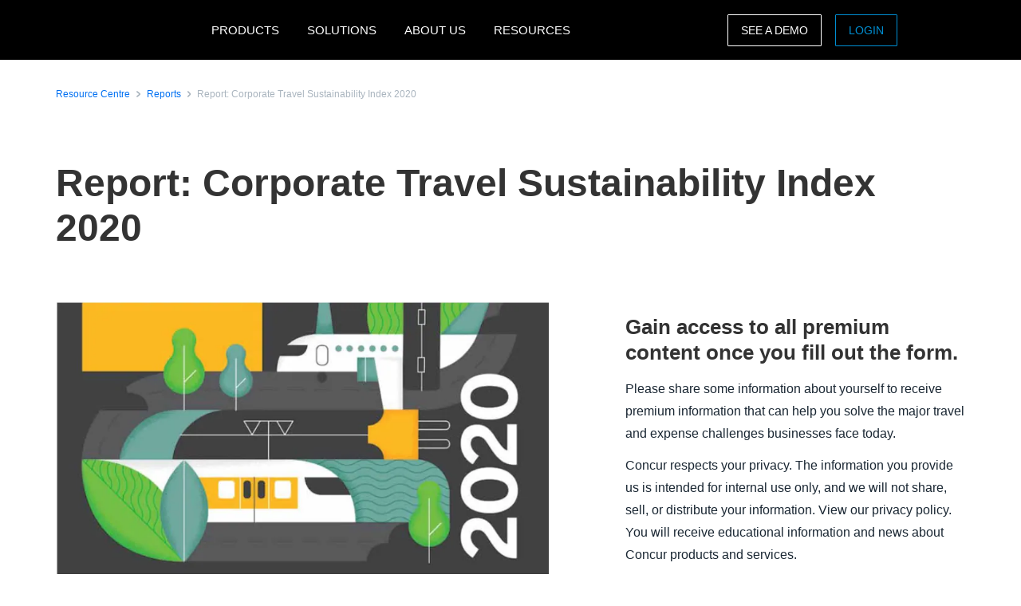

--- FILE ---
content_type: text/html; charset=UTF-8
request_url: https://www.concur.se/resource-centre/reports/report-corporate-travel-sustainability-index-2020
body_size: 18769
content:
<!DOCTYPE html>
<html  lang="en" dir="ltr" prefix="content: http://purl.org/rss/1.0/modules/content/  dc: http://purl.org/dc/terms/  foaf: http://xmlns.com/foaf/0.1/  og: http://ogp.me/ns#  rdfs: http://www.w3.org/2000/01/rdf-schema#  schema: http://schema.org/  sioc: http://rdfs.org/sioc/ns#  sioct: http://rdfs.org/sioc/types#  skos: http://www.w3.org/2004/02/skos/core#  xsd: http://www.w3.org/2001/XMLSchema# ">
  <head>
    <meta charset="utf-8" />
<script type="text/javascript">window.siteregion = "en-se"</script>
<meta name="description" content="Few people will have missed the growing prominence of the climate debate. Business travel is of course a contributor and driving more sustainable travel can have an important impact on both the planet and business. This independent Corporate Travel Sustainability research report explores the trends, opinions and approaches to tackling this- and the positive impact of doing so. Surveying 2,450 corporate travel decision makers and 2,000 corporate travellers across 12 EMEA countries, the report covers:" />
<link rel="canonical" href="https://www.concur.se/resource-centre/reports/report-corporate-travel-sustainability-index-2020" />
<meta property="og:type" content="article" />
<meta property="og:url" content="https://www.concur.se/resource-centre/reports/report-corporate-travel-sustainability-index-2020" />
<meta property="og:title" content="Report: Corporate Travel Sustainability Index 2020" />
<meta property="og:description" content="Few people will have missed the growing prominence of the climate debate. Business travel is of course a contributor and driving more sustainable travel can have an important impact on both the planet and business. This independent Corporate Travel Sustainability research report explores the trends, opinions and approaches to tackling this- and the positive impact of doing so. Surveying 2,450 corporate travel decision makers and 2,000 corporate travellers across 12 EMEA countries, the report covers:" />
<meta property="og:image" content="https://www.concur.se/sites/emea/files/acn/rc-import-1592921284822-Sustainability%252520travel%2525202020.PNG" />
<meta name="twitter:card" content="summary_large_image" />
<meta name="twitter:site" content="@SAPConcur" />
<meta name="twitter:description" content="Few people will have missed the growing prominence of the climate debate. Business travel is of course a contributor and driving more sustainable travel can have an important impact on both the planet and business. This independent Corporate Travel Sustainability research report explores the trends, opinions and approaches to tackling this- and the positive impact of doing so. Surveying 2,450 corporate travel decision makers and 2,000 corporate travellers across 12 EMEA countries, the report covers:" />
<meta name="twitter:title" content="Report: Corporate Travel Sustainability Index 2020" />
<meta name="twitter:image" content="https://www.concur.se/sites/emea/files/acn/rc-import-1592921284822-Sustainability%252520travel%2525202020.PNG" />
<meta name="Generator" content="Drupal 10 (https://www.drupal.org)" />
<meta name="MobileOptimized" content="width" />
<meta name="HandheldFriendly" content="true" />
<meta name="viewport" content="width=device-width, initial-scale=1.0" />
<script>window.schema_highlighter={accountId: 'ConcurSE', output: false}</script>
<script async src="https://cdn.schemaapp.com/javascript/highlight.js"></script>
<link rel="icon" href="/themes/custom/sap_component/favicon.ico" type="image/vnd.microsoft.icon" />

    <title>Report: Corporate Travel Sustainability Index 2020 | SAP Concur SE</title>
    <link rel="stylesheet" media="all" href="/sites/emea/files/acn/css/css_JIgHsF-zIqcB4oIaifFUyybPxYe8ktB8PNg4jTGbk48.css?delta=0&amp;language=en&amp;theme=sap_component&amp;include=[base64]" />
<link rel="stylesheet" media="all" href="/sites/emea/files/acn/css/css_Zvt8tL7wHV2oE46y7GNFJhD510b1o610hRo50qgZasc.css?delta=1&amp;language=en&amp;theme=sap_component&amp;include=[base64]" />

    <script type="application/json" data-drupal-selector="drupal-settings-json">{"path":{"baseUrl":"\/","pathPrefix":"","currentPath":"node\/6581","currentPathIsAdmin":false,"isFront":false,"currentLanguage":"en"},"pluralDelimiter":"\u0003","suppressDeprecationErrors":true,"ajaxPageState":{"libraries":"[base64]","theme":"sap_component","theme_token":null},"ajaxTrustedUrl":{"form_action_p_pvdeGsVG5zNF_XLGPTvYSKCf43t8qZYSwcfZl2uzM":true},"concur_tracking":{"contentType":"non-entity"},"forms":{"webform-submission-contact-form-resource-node-6581-add-form":{"form_id":"webform-submission-contact-form-resource-node-6581-add-form","uses_ajax":false},"webform-submission-asset-form-resources-node-6581-add-form":{"form_id":"webform-submission-asset-form-resources-node-6581-add-form","uses_ajax":false}},"user":{"uid":0,"permissionsHash":"936f981c95868ed4c695f392707b2b72e9e8103acd46068b2545519a05aeb468"}}</script>
<script src="/sites/emea/files/acn/js/js_fKT7DN-7Bn_cp3ScPPOo0AXPP9vwnm0CkTQ27BVO2iE.js?scope=header&amp;delta=0&amp;language=en&amp;theme=sap_component&amp;include=[base64]"></script>
<script src="//api.demandbase.com/api/v3/ip.json?key=cMPgQMqMk2GCukvfKSjDvyaAi6hysDbVs1EB5Qee&amp;callback=Dmdbase_CDC.callback"></script>
<script src="/sites/emea/files/acn/js/js_JEWepDP2cs_KcR1MH_WsjiwQbJ6BwKj0JYd9A7fKH-U.js?scope=header&amp;delta=2&amp;language=en&amp;theme=sap_component&amp;include=[base64]"></script>
<script src="https://www.recaptcha.net/recaptcha/api.js?hl=en&amp;render=explicit&amp;onload=drupalRecaptchaOnload" async defer></script>

  
<script>(window.BOOMR_mq=window.BOOMR_mq||[]).push(["addVar",{"rua.upush":"false","rua.cpush":"true","rua.upre":"false","rua.cpre":"true","rua.uprl":"false","rua.cprl":"false","rua.cprf":"false","rua.trans":"SJ-0ff371d5-c28e-4fcd-9599-5c5e3cf7c5ea","rua.cook":"false","rua.ims":"false","rua.ufprl":"false","rua.cfprl":"false","rua.isuxp":"false","rua.texp":"norulematch","rua.ceh":"false","rua.ueh":"false","rua.ieh.st":"0"}]);</script>
                              <script>!function(e){var n="https://s.go-mpulse.net/boomerang/";if("False"=="True")e.BOOMR_config=e.BOOMR_config||{},e.BOOMR_config.PageParams=e.BOOMR_config.PageParams||{},e.BOOMR_config.PageParams.pci=!0,n="https://s2.go-mpulse.net/boomerang/";if(window.BOOMR_API_key="56VGK-KZ5VS-7BMLL-58DHU-CTJGD",function(){function e(){if(!o){var e=document.createElement("script");e.id="boomr-scr-as",e.src=window.BOOMR.url,e.async=!0,i.parentNode.appendChild(e),o=!0}}function t(e){o=!0;var n,t,a,r,d=document,O=window;if(window.BOOMR.snippetMethod=e?"if":"i",t=function(e,n){var t=d.createElement("script");t.id=n||"boomr-if-as",t.src=window.BOOMR.url,BOOMR_lstart=(new Date).getTime(),e=e||d.body,e.appendChild(t)},!window.addEventListener&&window.attachEvent&&navigator.userAgent.match(/MSIE [67]\./))return window.BOOMR.snippetMethod="s",void t(i.parentNode,"boomr-async");a=document.createElement("IFRAME"),a.src="about:blank",a.title="",a.role="presentation",a.loading="eager",r=(a.frameElement||a).style,r.width=0,r.height=0,r.border=0,r.display="none",i.parentNode.appendChild(a);try{O=a.contentWindow,d=O.document.open()}catch(_){n=document.domain,a.src="javascript:var d=document.open();d.domain='"+n+"';void(0);",O=a.contentWindow,d=O.document.open()}if(n)d._boomrl=function(){this.domain=n,t()},d.write("<bo"+"dy onload='document._boomrl();'>");else if(O._boomrl=function(){t()},O.addEventListener)O.addEventListener("load",O._boomrl,!1);else if(O.attachEvent)O.attachEvent("onload",O._boomrl);d.close()}function a(e){window.BOOMR_onload=e&&e.timeStamp||(new Date).getTime()}if(!window.BOOMR||!window.BOOMR.version&&!window.BOOMR.snippetExecuted){window.BOOMR=window.BOOMR||{},window.BOOMR.snippetStart=(new Date).getTime(),window.BOOMR.snippetExecuted=!0,window.BOOMR.snippetVersion=12,window.BOOMR.url=n+"56VGK-KZ5VS-7BMLL-58DHU-CTJGD";var i=document.currentScript||document.getElementsByTagName("script")[0],o=!1,r=document.createElement("link");if(r.relList&&"function"==typeof r.relList.supports&&r.relList.supports("preload")&&"as"in r)window.BOOMR.snippetMethod="p",r.href=window.BOOMR.url,r.rel="preload",r.as="script",r.addEventListener("load",e),r.addEventListener("error",function(){t(!0)}),setTimeout(function(){if(!o)t(!0)},3e3),BOOMR_lstart=(new Date).getTime(),i.parentNode.appendChild(r);else t(!1);if(window.addEventListener)window.addEventListener("load",a,!1);else if(window.attachEvent)window.attachEvent("onload",a)}}(),"".length>0)if(e&&"performance"in e&&e.performance&&"function"==typeof e.performance.setResourceTimingBufferSize)e.performance.setResourceTimingBufferSize();!function(){if(BOOMR=e.BOOMR||{},BOOMR.plugins=BOOMR.plugins||{},!BOOMR.plugins.AK){var n="true"=="true"?1:0,t="",a="clqiq3ixid35u2ljrdlq-f-862dc9ce7-clientnsv4-s.akamaihd.net",i="false"=="true"?2:1,o={"ak.v":"39","ak.cp":"949142","ak.ai":parseInt("201933",10),"ak.ol":"0","ak.cr":8,"ak.ipv":4,"ak.proto":"h2","ak.rid":"adb598e5","ak.r":47394,"ak.a2":n,"ak.m":"dscb","ak.n":"essl","ak.bpcip":"18.224.136.0","ak.cport":51840,"ak.gh":"23.33.84.208","ak.quicv":"","ak.tlsv":"tls1.3","ak.0rtt":"","ak.0rtt.ed":"","ak.csrc":"-","ak.acc":"","ak.t":"1768523991","ak.ak":"hOBiQwZUYzCg5VSAfCLimQ==uIR4yI9Sf8RkMr8MEsmKjHO0MoLMkMeUTR74XHiZpGJrWVdCxkRW8+KCmHk2D5UnN+xezI3iu0KY7l9xBsxwA9LwjnAatvnuI0+YNCNu6QFmkvxNuIfMAA0pTekkrHZ6f97C6GTmjpeHQ042uXDSNj/ouIwqrPLz3+V09QgpA/4hKXv0x0RAgRzPc5lf+6YvwNKjkKIVwoFl1LYMEj+NxTCaE6yM0R6De6EJiK0zYaenARbuzTP7SB/B9fINeJVJonqoQbe9Yc1BMWSuo5r2B96NYUfBTGComKmvpntbi8S4lCEmKmB5cZGGHuj8a8CE44MA4X7nCreJTH3xMjv5meO+S3zZxTtxge97UeIHSL7SQwhLGi8GzDN32EreaJMcXTtCfFUUe+hXbJi0zZS1VR/GLvTZvs9P7EZ05/B3n0o=","ak.pv":"377","ak.dpoabenc":"","ak.tf":i};if(""!==t)o["ak.ruds"]=t;var r={i:!1,av:function(n){var t="http.initiator";if(n&&(!n[t]||"spa_hard"===n[t]))o["ak.feo"]=void 0!==e.aFeoApplied?1:0,BOOMR.addVar(o)},rv:function(){var e=["ak.bpcip","ak.cport","ak.cr","ak.csrc","ak.gh","ak.ipv","ak.m","ak.n","ak.ol","ak.proto","ak.quicv","ak.tlsv","ak.0rtt","ak.0rtt.ed","ak.r","ak.acc","ak.t","ak.tf"];BOOMR.removeVar(e)}};BOOMR.plugins.AK={akVars:o,akDNSPreFetchDomain:a,init:function(){if(!r.i){var e=BOOMR.subscribe;e("before_beacon",r.av,null,null),e("onbeacon",r.rv,null,null),r.i=!0}return this},is_complete:function(){return!0}}}}()}(window);</script></head>
  <body class="path-node page-node-type-resources">
    <a href="#main-content" class="visually-hidden focusable skip-link">
      Skip to main content
    </a>
    
      <div class="dialog-off-canvas-main-canvas" data-off-canvas-main-canvas>
              <div class="navbar-header">
      
  <nav class="nav-major">
      <section id="block-sap-component-mainnavigation" class="block block-system block-system-menu-blockmain clearfix pad-t-0 pad-b-0">
  
  

      

<div class="nav-major">
  <div id="concur-api-menu" class="bg-black">
    <div class="container">
      <div class="col-md-12">
        <a href="/" class="pull-left header-logo" title="SAP Concur" rel="home" id="logo">
          <div id="logoBox"></div>
        </a>
                              <div class="region-menu">
              <ul class="menu">
                                                                                                              
                                                      
                  <li class="first expanded">
                                                                  <span class="nolink">PRODUCTS</span>
                                          
                                                              <ul class="menu">
                                                                                                                                    
                                                                              
                          <li class="first expanded">
                                                                                          <span class="nolink">Expense products</span>
                                                          
                                                                                      <ul class="menu">
                                                                                                                                                                            
                                                                                                      
                                  <li class="first leaf">
                                                                                                                  <a href="/products/concur-expense">Concur Expense</a>
                                                                                                            </li>
                                                                                                                                                                          
                                                                                                      
                                  <li class="leaf">
                                                                                                                  <a href="/products/budget">Budget</a>
                                                                                                            </li>
                                                                                                                                                                          
                                                                                                      
                                  <li class="leaf">
                                                                                                                  <a href="/products/concur-tax-assurance">Tax Assurance by Blue dot</a>
                                                                                                            </li>
                                                                                                                                                                          
                                                                                                      
                                  <li class="leaf">
                                                                                                                  <a href="/products/concur-benefits-assurance">Benefits Assurance by Blue dot</a>
                                                                                                            </li>
                                                                                                                                                                          
                                                                                                      
                                  <li class="leaf">
                                                                                                                  <a href="/products/concur-request">Concur Request</a>
                                                                                                            </li>
                                                                                                                                                                          
                                                                                                      
                                  <li class="leaf">
                                                                                                                  <a href="/products/expenseit">ExpenseIt</a>
                                                                                                            </li>
                                                                                                                                                                          
                                                                                                      
                                  <li class="leaf">
                                                                                                                  <a href="/products/drive">Drive</a>
                                                                                                            </li>
                                                                                                                                                                          
                                                                                                      
                                  <li class="leaf">
                                                                                                                  <a href="/products/intelligent-audit">Intelligent Audit</a>
                                                                                                            </li>
                                                                                                                                                                          
                                                                                                      
                                  <li class="leaf">
                                                                                                                  <a href="/products/company-bill-statements">Company Bill Statements</a>
                                                                                                            </li>
                                                                                                                                                                            
                                                                                                      
                                  <li class="last leaf">
                                                                                                                  <a href="/products/concur-detect">Concur Detect</a>
                                                                                                            </li>
                                                              </ul>
                                                      </li>
                                                                                                                                  
                                                                              
                          <li class="expanded">
                                                                                          <span class="nolink">Travel products</span>
                                                          
                                                                                      <ul class="menu">
                                                                                                                                                                            
                                                                                                      
                                  <li class="first leaf">
                                                                                                                  <a href="/products/concur-travel">Concur Travel</a>
                                                                                                            </li>
                                                                                                                                                                          
                                                                                                      
                                  <li class="leaf">
                                                                                                                  <a href="/products/budget">Budget</a>
                                                                                                            </li>
                                                                                                                                                                          
                                                                                                      
                                  <li class="leaf">
                                                                                                                  <a href="/products/concur-request">Concur Request</a>
                                                                                                            </li>
                                                                                                                                                                            
                                                                                                      
                                  <li class="last leaf">
                                                                                                                  <a href="/products/concur-triplink">Concur TripLink</a>
                                                                                                            </li>
                                                              </ul>
                                                      </li>
                                                                                                                                  
                                                                              
                          <li class="expanded">
                                                                                          <span class="nolink">Invoice products</span>
                                                          
                                                                                      <ul class="menu">
                                                                                                                                                                            
                                                                                                      
                                  <li class="first leaf">
                                                                                                                  <a href="/products/concur-invoice">Concur Invoice</a>
                                                                                                            </li>
                                                                                                                                                                          
                                                                                                      
                                  <li class="leaf">
                                                                                                                  <a href="/products/concur-request">Concur Request</a>
                                                                                                            </li>
                                                                                                                                                                          
                                                                                                      
                                  <li class="leaf">
                                                                                                                  <a href="/products/purchase-request">Purchase Request</a>
                                                                                                            </li>
                                                                                                                                                                            
                                                                                                      
                                  <li class="last leaf">
                                                                                                                  <a href="/products/three-way-match">Three-Way Match</a>
                                                                                                            </li>
                                                              </ul>
                                                      </li>
                                                                                                                                  
                                                                              
                          <li class="expanded">
                                                                                          <span class="nolink">Data insights</span>
                                                          
                                                                                      <ul class="menu">
                                                                                                                                                                            
                                                                                                      
                                  <li class="first leaf">
                                                                                                                  <a href="/products/budget">Budget</a>
                                                                                                            </li>
                                                                                                                                                                          
                                                                                                      
                                  <li class="leaf">
                                                                                                                  <a href="/products/consultative-intelligence">Consultative Intelligence</a>
                                                                                                            </li>
                                                                                                                                                                          
                                                                                                      
                                  <li class="leaf">
                                                                                                                  <a href="/products/data-delivery-service">Data Delivery Service</a>
                                                                                                            </li>
                                                                                                                                                                            
                                                                                                      
                                  <li class="last leaf">
                                                                                                                  <a href="/products/intelligence">Intelligence</a>
                                                                                                            </li>
                                                              </ul>
                                                      </li>
                                                                                                                                  
                                                                              
                          <li class="expanded">
                                                                                          <span class="nolink">Support offerings</span>
                                                          
                                                                                      <ul class="menu">
                                                                                                                                                                            
                                                                                                      
                                  <li class="first leaf">
                                                                                                                  <a href="/products/user-support-desk">User Support Desk</a>
                                                                                                            </li>
                                                                                                                                                                          
                                                                                                      
                                  <li class="leaf">
                                                                                                                  <a href="/products/managed-rate-admin">Managed Rate Administration</a>
                                                                                                            </li>
                                                                                                                                                                          
                                                                                                      
                                  <li class="leaf">
                                                                                                                  <a href="/products/concur-advanced-care">Concur Advanced Care</a>
                                                                                                            </li>
                                                                                                                                                                          
                                                                                                      
                                  <li class="leaf">
                                                                                                                  <a href="/products/concur-essential-care">Concur Essential Care</a>
                                                                                                            </li>
                                                                                                                                                                          
                                                                                                      
                                  <li class="leaf">
                                                                                                                  <a href="/products/concur-select-care">Concur Select Care</a>
                                                                                                            </li>
                                                                                                                                                                            
                                                                                                      
                                  <li class="last leaf">
                                                                                                                  <a href="/products/walkme-premium-for-sap-concur-solutions">WalkMe</a>
                                                                                                            </li>
                                                              </ul>
                                                      </li>
                                                                                                                                  
                                                                              
                          <li class="expanded">
                                                                                          <span class="nolink">Integrations</span>
                                                          
                                                                                      <ul class="menu">
                                                                                                                                                                            
                                                                                                      
                                  <li class="first leaf">
                                                                                                                  <a href="/integrations">About integrations</a>
                                                                                                            </li>
                                                                                                                                                                          
                                                                                                      
                                  <li class="leaf">
                                                                                                                  <a href="/products/concur-triplink">Concur TripLink</a>
                                                                                                            </li>
                                                                                                                                                                          
                                                                                                      
                                  <li class="leaf">
                                                                                                                  <a href="/integrations/netsuite">NetSuite</a>
                                                                                                            </li>
                                                                                                                                                                          
                                                                                                      
                                  <li class="leaf">
                                                                                                                  <a href="/integrations/quickbooks">Quickbooks</a>
                                                                                                            </li>
                                                                                                                                                                            
                                                                                                      
                                  <li class="last leaf">
                                                                                                                  <a href="/integrations/sap">SAP Integration</a>
                                                                                                            </li>
                                                              </ul>
                                                      </li>
                                                                                                                                  
                                                                              
                          <li class="leaf">
                                                                                          <a href="/products">All products</a>
                                                          
                                                                                  </li>
                                                                                                                                    
                                                                                                                                    
                          <li class="last leaf call-out">
                                                                                          <a href="/about/demo">See a demo</a>
                                                          
                                                                                  </li>
                                              </ul>
                                      </li>
                                                                                                            
                                                      
                  <li class="expanded">
                                                                  <span class="nolink">SOLUTIONS</span>
                                          
                                                              <ul class="menu">
                                                                                                                                    
                                                                              
                          <li class="first expanded">
                                                                                          <span class="nolink">By business need</span>
                                                          
                                                                                      <ul class="menu">
                                                                                                                                                                            
                                                                                                      
                                  <li class="first leaf">
                                                                                                                  <a href="/products/concur-benefits-assurance">Benefits Assurance by Blue dot</a>
                                                                                                            </li>
                                                                                                                                                                          
                                                                                                      
                                  <li class="leaf">
                                                                                                                  <a href="/campaigns/compliance-fraud">Compliance and fraud</a>
                                                                                                            </li>
                                                                                                                                                                          
                                                                                                      
                                  <li class="leaf">
                                                                                                                  <a href="/campaigns/control-company-costs">Control company costs</a>
                                                                                                            </li>
                                                                                                                                                                          
                                                                                                      
                                  <li class="leaf">
                                                                                                                  <a href="/campaigns/duty-of-care">Duty of care</a>
                                                                                                            </li>
                                                                                                                                                                          
                                                                                                      
                                  <li class="leaf">
                                                                                                                  <a href="/campaigns/employee-engagement">Employee experience</a>
                                                                                                            </li>
                                                                                                                                                                          
                                                                                                      
                                  <li class="leaf">
                                                                                                                  <a href="/products/mobile-app">Mobility</a>
                                                                                                            </li>
                                                                                                                                                                            
                                                                                                      
                                  <li class="last leaf">
                                                                                                                  <a href="/campaigns/sustainable-travel">Sustainable travel</a>
                                                                                                            </li>
                                                              </ul>
                                                      </li>
                                                                                                                                  
                                                                              
                          <li class="expanded">
                                                                                          <span class="nolink">By industry</span>
                                                          
                                                                                      <ul class="menu">
                                                                                                                                                                            
                                                                                                      
                                  <li class="first leaf">
                                                                                                                  <a href="/solutions/financial-services-solution">Financial services</a>
                                                                                                            </li>
                                                                                                                                                                            
                                                                                                      
                                  <li class="last leaf">
                                                                                                                  <a href="/industries/higher-education-solutions">Higher education</a>
                                                                                                            </li>
                                                              </ul>
                                                      </li>
                                                                                                                                  
                                                                              
                          <li class="expanded">
                                                                                          <span class="nolink">By role</span>
                                                          
                                                                                      <ul class="menu">
                                                                                                                                                                            
                                                                                                      
                                  <li class="first leaf">
                                                                                                                  <a href="/roles/financial-manager-solutions">Enterprise finance leader</a>
                                                                                                            </li>
                                                                                                                                                                          
                                                                                                      
                                  <li class="leaf">
                                                                                                                  <a href="/campaigns/business-travel-management">Travel leader</a>
                                                                                                            </li>
                                                                                                                                                                          
                                                                                                      
                                  <li class="leaf">
                                                                                                                  <a href="/roles/hr-leader">HR leader</a>
                                                                                                            </li>
                                                                                                                                                                            
                                                                                                      
                                  <li class="last leaf">
                                                                                                                  <a href="/roles/it-leader">IT leader</a>
                                                                                                            </li>
                                                              </ul>
                                                      </li>
                                                                                                                                  
                                                                              
                          <li class="leaf">
                                                                                          <a href="/solutions/artificial-intelligence">Artificial Intelligence</a>
                                                          
                                                                                  </li>
                                                                                                                                  
                                                                              
                          <li class="leaf">
                                                                                          <a href="/solutions/complete">Complete</a>
                                                          
                                                                                  </li>
                                                                                                                                  
                                                                              
                          <li class="leaf">
                                                                                          <a href="/products/travel-expense">Travel &amp; Expense</a>
                                                          
                                                                                  </li>
                                                                                                                                    
                                                                                                                                    
                          <li class="last leaf call-out">
                                                                                          <a href="/forms/request-a-quote">REQUEST PRICING</a>
                                                          
                                                                                  </li>
                                              </ul>
                                      </li>
                                                                                                            
                                                      
                  <li class="expanded">
                                                                  <span class="nolink">ABOUT US</span>
                                          
                                                              <ul class="menu">
                                                                                                                                    
                                                                              
                          <li class="first leaf">
                                                                                          <a href="/about">About SAP Concur</a>
                                                          
                                                                                  </li>
                                                                                                                                  
                                                                              
                          <li class="leaf">
                                                                                          <a href="/about/why-concur">Why SAP Concur</a>
                                                          
                                                                                  </li>
                                                                                                                                    
                                                                                                                                    
                          <li class="last leaf call-out">
                                                                                          <a href="/forms/contact">CONTACT SALES</a>
                                                          
                                                                                  </li>
                                              </ul>
                                      </li>
                                                                                                              
                                                      
                  <li class="last expanded">
                                                                  <span class="nolink">RESOURCES</span>
                                          
                                                              <ul class="menu">
                                                                                                                                    
                                                                              
                          <li class="first leaf">
                                                                                          <a href="/resource-centre">Resource centre</a>
                                                          
                                                                                  </li>
                                                                                                                                  
                                                                              
                          <li class="leaf">
                                                                                          <a href="/blog">Blog</a>
                                                          
                                                                                  </li>
                                                                                                                                  
                                                                              
                          <li class="leaf">
                                                                                          <a href="/resource-centre/case-studies">Case studies</a>
                                                          
                                                                                  </li>
                                                                                                                                  
                                                                              
                          <li class="leaf">
                                                                                          <a href="/events">Events</a>
                                                          
                                                                                  </li>
                                                                                                                                  
                                                                              
                          <li class="leaf">
                                                                                          <a href="/partners">Partners</a>
                                                          
                                                                                  </li>
                                                                                                                                  
                                                                              
                          <li class="leaf">
                                                                                          <a href="/about/privacy-policy">Privacy policy</a>
                                                          
                                                                                  </li>
                                                                                                                                  
                                                                              
                          <li class="leaf">
                                                                                          <a href="/roles/support">Support</a>
                                                          
                                                                                  </li>
                                                                                                                                  
                                                                                                                                    
                          <li class="leaf call-out">
                                                                                          <a href="/self-guided-demo-travel-and-expense">TRAVEL AND EXPENSE DEMO</a>
                                                          
                                                                                  </li>
                                                                                                                                    
                                                                                                                                    
                          <li class="last leaf call-out">
                                                                                          <a href="/self-guided-demo-invoice">INVOICE DEMO</a>
                                                          
                                                                                  </li>
                                              </ul>
                                      </li>
                              </ul>

                            <ul class="menu visible-md">
                <li class="last-call-out">
                  <a href="https://www.concursolutions.com/" class="call-out">Login</a>
                </li>
              </ul>
            </div>
          
          <div id="mobileHamburger" class="hamburger hamburger--squeeze" type="button">
          <span class="hamburger-box">
            <span class="hamburger-inner"></span>
          </span>
          </div>

          <div class="site-selector pull-right">
            <div class="site-selector-dropdown">
              <div class="row flush-xs">
                <div class="col-lg-4">
                  <p class="region-header">Americas</p>
                  <div><a href="https://www.concur.com">United States (English)</a><a href="https://www.concur.ca">Canada (English)</a><a href="https://www.concur.ca/fr">Canada (Français)</a><a href="https://www.concur.com.mx">México (Español)</a><a href="https://www.concur.com.br">Brasil (Português)</a></div>
                </div>
                <div class="col-lg-4">
                  <p class="region-header">Europe</p>
                  <div><a href="https://www.concur.co.uk">United Kingdom (English)</a><a href="https://www.concur.fr">France (Français)</a><a href="https://www.concur.de">Deutschland (Deutsch)</a><a href="https://www.concur.it">Italia (Italiano)</a><a href="https://www.concur.nl">Nederlands (English)</a><a href="https://www.concur.se">Sweden (English)</a><a href="https://www.concur.dk">Denmark (English)</a><a href="https://www.concur.fi">Finland (English)</a><a href="https://www.concur.be">Belgium (English)</a><a href="https://www.concur.es">España (Español)</a><a href="https://www.concur.no">Norway (English)</a></div>
                </div>
                <div class="col-lg-4">
                  <p class="region-header">Asia Pacific</p>
                  <div><a href="https://www.concur.com.au">Australia (English)</a><a href="https://www.concur.co.in">India (English)</a><a href="https://www.concur.co.jp">日本（日本語)</a><a href="https://www.concur.kr">대한민국 (한국어)</a><a href="https://www.concur.com.sg">Singapore (English)</a></div>
                </div>
              </div>
            </div>
          </div>

          <div class="menu-search-box pull-right">
            <div class="menu-search-slider">
              <div class="menu-search-form">
                <div class="toggle-search" data-placeholder="Search..."></div>
              </div>
            </div>
          </div>

          <div id="drupal-menu-ctas" class="pull-right">
            <a href=https://www.concur.nl/about/demo class="btn-ghost hidden-xs gold">See a demo</a>
            <a href=https://www.concursolutions.com/ class="btn-ghost hidden-xs concur-blue login -ce-ignore">Login</a>
          </div>
        
      </div>
    </div>
  </div>
</div>
  <style>
    .nav-major #concur-api-menu .site-selector {
      background-image: url(/themes/custom/sap_component/images/countries/se.svg);
    }
  </style>

  </section>
  </nav>

                </div>

                  </div>
      
  <div role="main" class="main-container js-quickedit-main-content">
        
        
            <section class="col-sm-12 pad-t-0 pad-b-0">

            
            
                    <a id="main-content"></a>
          <div class="region region-content">
    <div data-drupal-messages-fallback class="hidden"></div>

<article about="/resource-centre/reports/report-corporate-travel-sustainability-index-2020" class="resources is-promoted full clearfix">
    

        

    
    <div class="resource-center-details">
        <section class="breadcrumb-section top-condensed bottom-condensed">
            <div class="container">
                <div class="breadcrumb">
                    <span class="breadcrumb-large">
                        <div class="breadcrumb-item">
                            <a class="hyperlink right-text hyperlink-sm" href="/resource-centre">Resource Centre</a>
                        </div>
                        <div class="breadcrumb-item">
                            <a class="hyperlink right-text hyperlink-sm" href="/resource-centre/reports">Reports</a>
                        </div>
                        <div class="breadcrumb-item">
                            <a class="hyperlink right-text hyperlink-sm hyperlink-disabled" href=""><span>Report: Corporate Travel Sustainability Index 2020</span>
</a>
                        </div>
                    </span>
                </div>
            </div>
        </section>

        <section class="text-only-section top-condensed bottom-condensed">
            <div class="container">
                <div class="linear-content-block">
                    <h1 class="mar-t-0"><span>Report: Corporate Travel Sustainability Index 2020</span>
</h1>
                </div>
            </div>
        </section>

        <section class="top-condensed bottom-condensed">
            <div class="container">
                <div class="row">
                    <div class="col-lg-7 pad-r-7">
                        <div class="linear-content-block">
                                                            <img class="mt-0" src="/sites/emea/files/acn/rc-import-1592921284822-Sustainability%252520travel%2525202020.PNG" alt="Resource asset image">
                                                            
                            <div class="body-md">
                                
            <div><p><strong>Few people will have missed the growing prominence of the climate debate.</strong> Business travel is of course a contributor and driving more sustainable travel can have an important impact on both the planet and business.</p>
<p><strong>This independent Corporate Travel Sustainability research report explores the trends, opinions and approaches to tackling this- and the positive impact of doing so</strong>.</p>
<p><strong>Surveying 2,450 corporate travel decision makers and 2,000 corporate travellers across 12 EMEA countries</strong>, the report covers:</p>
<p>- Why sustainability is on the agenda for corporate travel decision-makers. </p>
<p>- How business travellers think about sustainable travel at home and work</p>
<p>- What business value can be gained from sustainable policy</p>
<p>- Which barriers need to be overcome and which incentives help drive progress.</p>
<p>Pact full of interesting stats and analysis, it’s a great way to benchmark your approach to sustainability and learn about how you can make progress.</p>
<p><strong>Download the report to learn more.</strong></p></div>
      
                            </div>
                        </div>
                    </div>
                    <div class="col-lg-5 pad-l-7">
                        <div class="form-container" data-gating=2>
                                                                                                                            <div class="resource-download d-none">
                                        <div class="form-headline-spacing">
                                            <h4>Download the resource</h4>
                                        </div>
                                        <div class="download-cta" data-docid="7010e000000xT9t">
                                            <a href="/sites/emea/files/acn/rc-import-1592921220837-Corporate%252520Travel%252520Sustainability%252520Index_SAP%252520Concur%252520%2525281%252529.pdf" target="_blank" class="btn btn-primary">Download</a>
                                        </div>
                                    </div>
                                                                <div class="asset-form d-none" data-docid="7010e000000xT9t">
                                                                            <form class="webform-submission-form webform-submission-add-form webform-submission-asset-form-resources-form webform-submission-asset-form-resources-add-form webform-submission-asset-form-resources-node-6581-form webform-submission-asset-form-resources-node-6581-add-form js-webform-details-toggle webform-details-toggle" data-drupal-selector="webform-submission-asset-form-resources-node-6581-add-form" action="/resource-centre/reports/report-corporate-travel-sustainability-index-2020" method="post" id="webform-submission-asset-form-resources-node-6581-add-form" accept-charset="UTF-8">
  
  <input data-drupal-selector="edit-docid" type="hidden" name="docid" value="" />
<input data-drupal-selector="edit-elqsiteid" type="hidden" name="elqsiteid" value="537" />
<input data-drupal-selector="edit-elqformname" type="hidden" name="elqformname" value="Web_General_Assets_10-10" />
<div class="mb-3 form-item js-form-item form-type-webform-markup js-form-type-webform-markup form-item-markup js-form-item-markup form-no-label" id="edit-markup">
  
  
  <h4>Gain access to all premium content once you fill out the form.</h4>
<p>Please share some information about yourself to receive premium information that can help you solve the major travel and expense challenges businesses face today.</p>
<p>Concur respects your privacy. The information you provide us is intended for internal use only, and we will not share, sell, or distribute your information. View our privacy policy. You will receive educational information and news about Concur products and services.</p>

  
  
  </div>
<div class="mb-3 form-item js-form-item form-type-textfield js-form-type-textfield form-item-c-firstname js-form-item-c-firstname">
      <label class="form-label js-form-required form-required" for="edit-c-firstname">First name</label>
  
  
  <input autocomplete="off" class="form-control form-text required" data-drupal-selector="edit-c-firstname" type="text" id="edit-c-firstname" name="c_firstname" value="" size="60" maxlength="255" placeholder="First name *" required="required" aria-required="true" />


  
  
  </div>
<div class="mb-3 form-item js-form-item form-type-textfield js-form-type-textfield form-item-c-lastname js-form-item-c-lastname">
      <label class="form-label js-form-required form-required" for="edit-c-lastname">Last name</label>
  
  
  <input autocomplete="off" class="form-control form-text required" data-drupal-selector="edit-c-lastname" type="text" id="edit-c-lastname" name="c_lastname" value="" size="60" maxlength="255" placeholder="Last name *" required="required" aria-required="true" />


  
  
  </div>
<div class="mb-3 form-item js-form-item form-type-tel js-form-type-tel form-item-c-busphone js-form-item-c-busphone">
      <label class="form-label js-form-required form-required" for="edit-c-busphone">Phone number</label>
  
  
  <input class="validate-phone form-control form-tel required" autocomplete="off" data-drupal-selector="edit-c-busphone" type="tel" id="edit-c-busphone" name="c_busphone" value="" size="30" maxlength="128" placeholder="Phone number *" required="required" aria-required="true" />


  
  
  </div>
<div class="mb-3 form-item js-form-item form-type-email js-form-type-email form-item-c-emailaddress js-form-item-c-emailaddress">
      <label class="form-label js-form-required form-required" for="edit-c-emailaddress">Business email</label>
  
  
  <input class="validate-email form-control form-email required" autocomplete="off" data-drupal-selector="edit-c-emailaddress" type="email" id="edit-c-emailaddress" name="c_emailaddress" value="" size="60" maxlength="254" placeholder="Business email *" required="required" aria-required="true" />


  
  
  </div>
<div class="webform-readonly mb-3 form-item js-form-item form-type-textfield js-form-type-textfield form-item-c-emaildomain js-form-item-c-emaildomain form-no-label">
  
  
  <input class="validate-email form-control form-text" autocomplete="off" readonly="readonly" data-drupal-selector="edit-c-emaildomain" type="text" id="edit-c-emaildomain" name="c_emaildomain" value="" size="60" maxlength="255" placeholder="Email Domain" />


  
  
  </div>
<div class="mb-3 form-item js-form-item form-type-textfield js-form-type-textfield form-item-c-company js-form-item-c-company">
      <label class="form-label js-form-required form-required" for="edit-c-company">Company name</label>
  
  
  <input autocomplete="off" class="form-control form-text required" data-drupal-selector="edit-c-company" type="text" id="edit-c-company" name="c_company" value="" size="60" maxlength="255" placeholder="Company name *" required="required" aria-required="true" />


  
  
  </div>
<div class="mb-3 form-item js-form-item form-type-textfield js-form-type-textfield form-item-c-zip-postal js-form-item-c-zip-postal">
      <label class="form-label js-form-required form-required" for="edit-c-zip-postal">Postal Code</label>
  
  
  <input autocomplete="off" class="form-control form-text required" data-drupal-selector="edit-c-zip-postal" type="text" id="edit-c-zip-postal" name="c_zip_postal" value="" size="60" maxlength="255" placeholder="Postal Code *" required="required" aria-required="true" />


  
  
  </div>
<div class="mb-3 form-item js-form-item form-type-textfield js-form-type-textfield form-item-c-title__exact-1 js-form-item-c-title__exact-1">
      <label class="form-label js-form-required form-required" for="edit-c-title-exact-1">Job title</label>
  
  
  <input autocomplete="off" class="form-control form-text required" data-drupal-selector="edit-c-title-exact-1" type="text" id="edit-c-title-exact-1" name="c_title__exact_1" value="" size="60" maxlength="255" placeholder="Job title *" required="required" aria-required="true" />


  
  
  </div>
<input autocomplete="off" data-drupal-selector="edit-c-title-exact" type="hidden" name="c_title__exact" value="" />
<div class="mb-3 form-item js-form-item form-type-select js-form-type-select form-item-c-industry1 js-form-item-c-industry1">
      <label class="form-label js-form-required form-required" for="edit-c-industry1">Select an Industry</label>
  
  
  <select class="form-control form-select required" data-drupal-selector="edit-c-industry1" id="edit-c-industry1" name="c_industry1" required="required" aria-required="true"><option value="" selected="selected">- Select - *</option><option value="Accounting/Finance">Accounting/Finance</option><option value="Advertising/Public Relations">Advertising/Public Relations</option><option value="Aerospace/Aviation">Aerospace/Aviation</option><option value="Arts/Entertainment/Publishing">Arts/Entertainment/Publishing</option><option value="Automotive">Automotive</option><option value="Banking/Mortgage">Banking/Mortgage</option><option value="Business Development">Business Development</option><option value="Business Opportunity">Business Opportunity</option><option value="Clerical/Administrative">Clerical/Administrative</option><option value="Construction/Facilities">Construction/Facilities</option><option value="Consumer Goods">Consumer Goods</option><option value="Customer Service">Customer Service</option><option value="Education/Training">Education/Training</option><option value="Energy/Utilities">Energy/Utilities</option><option value="Engineering">Engineering</option><option value="Government/Military">Government/Military</option><option value="Healthcare">Healthcare</option><option value="Hospitality/Travel">Hospitality/Travel</option><option value="Human Resources">Human Resources</option><option value="Installation/Maintenance">Installation/Maintenance</option><option value="Insurance">Insurance</option><option value="Internet">Internet</option><option value="Law Enforcement/Security">Law Enforcement/Security</option><option value="Legal">Legal</option><option value="Management/Executive">Management/Executive</option><option value="Manufacturing/Operations">Manufacturing/Operations</option><option value="Marketing">Marketing</option><option value="Non-Profit/Volunteer">Non-Profit/Volunteer</option><option value="Pharmaceutical/Biotech">Pharmaceutical/Biotech</option><option value="Professional Services">Professional Services</option><option value="Real Estate">Real Estate</option><option value="Restaurant/Food Service">Restaurant/Food Service</option><option value="Retail">Retail</option><option value="Sales">Sales</option><option value="Science/Research">Science/Research</option><option value="Skilled Labor">Skilled Labor</option><option value="Technology">Technology</option><option value="Telecommunications">Telecommunications</option><option value="Transportation/Logistics">Transportation/Logistics</option></select>

  
  
  </div>
<input data-drupal-selector="edit-industry" type="hidden" name="industry" value="" />
<div class="mb-3 form-item js-form-item form-type-textfield js-form-type-textfield form-item-c-total-employees js-form-item-c-total-employees">
      <label class="form-label js-form-required form-required" for="edit-c-total-employees">Number of employees</label>
  
  
  <input class="validate-number validate-positive-number form-control form-text required" autocomplete="off" data-drupal-selector="edit-c-total-employees" type="text" id="edit-c-total-employees" name="c_total_employees" value="" size="60" maxlength="255" placeholder="Number of employees *" required="required" aria-required="true" />


  
  
  </div>
<div class="mb-3 form-item js-form-item form-type-select js-form-type-select form-item-c-country js-form-item-c-country">
      <label class="form-label" for="edit-c-country">Country</label>
  
  
  <select class="form-control form-select" data-drupal-selector="edit-c-country" id="edit-c-country" name="c_country"><option value="">- None -</option><option value="USA" selected="selected">USA</option><option value="Abu Dhabi">Abu Dhabi</option><option value="Admiralty Islands">Admiralty Islands</option><option value="Afghanistan">Afghanistan</option><option value="Ajman">Ajman</option><option value="Al Ain">Al Ain</option><option value="Aland Islands">Aland Islands</option><option value="Albania">Albania</option><option value="Algeria">Algeria</option><option value="Andorra">Andorra</option><option value="Angola">Angola</option><option value="Anguilla">Anguilla</option><option value="Antarctica">Antarctica</option><option value="Antigua">Antigua</option><option value="Argentina">Argentina</option><option value="Armenia">Armenia</option><option value="Aruba">Aruba</option><option value="Ascension Island">Ascension Island</option><option value="Australia">Australia</option><option value="Austria">Austria</option><option value="Azerbaijan">Azerbaijan</option><option value="Bahamas">Bahamas</option><option value="Bahrain">Bahrain</option><option value="Bangladesh">Bangladesh</option><option value="Barbados">Barbados</option><option value="Belgium">Belgium</option><option value="Belize">Belize</option><option value="Benin">Benin</option><option value="Bermuda">Bermuda</option><option value="Bhutan">Bhutan</option><option value="Bolivia">Bolivia</option><option value="Bosnia-Herzegovina">Bosnia-Herzegovina</option><option value="Botswana">Botswana</option><option value="Bouvet Island">Bouvet Island</option><option value="Brazil">Brazil</option><option value="British Indian Ocean Territory">British Indian Ocean Territory</option><option value="Brunei">Brunei</option><option value="Bulgaria">Bulgaria</option><option value="Burkina-Faso">Burkina-Faso</option><option value="Burundi">Burundi</option><option value="Cambodia">Cambodia</option><option value="Cameroon">Cameroon</option><option value="Canada">Canada</option><option value="Cape Verde">Cape Verde</option><option value="Caroline Islands">Caroline Islands</option><option value="Cayman Islands">Cayman Islands</option><option value="Central African Rep">Central African Rep</option><option value="Chad">Chad</option><option value="Chile">Chile</option><option value="China Peoples Rep">China</option><option value="Christmas Island">Christmas Island</option><option value="Cocos (Keeling) Islands">Cocos (Keeling) Islands</option><option value="Colombia">Colombia</option><option value="Comoros">Comoros</option><option value="Congo">Congo</option><option value="Cook Islands">Cook Islands</option><option value="Costa Rica">Costa Rica</option><option value="Croatia">Croatia</option><option value="Cyprus">Cyprus</option><option value="Czech Republic">Czech Republic</option><option value="Democratic Republic of Congo">Democratic Republic of Congo</option><option value="Denmark">Denmark</option><option value="Djibouti">Djibouti</option><option value="Dominica">Dominica</option><option value="Dominican Republic">Dominican Republic</option><option value="Dubai">Dubai</option><option value="East Timor">East Timor</option><option value="Ecuador">Ecuador</option><option value="Egypt">Egypt</option><option value="El Salvador">El Salvador</option><option value="Equatorial Guinea">Equatorial Guinea</option><option value="Eritrea">Eritrea</option><option value="Estonia">Estonia</option><option value="Ethiopia">Ethiopia</option><option value="Falkland Islands">Falkland Islands</option><option value="Faroe Islands">Faroe Islands</option><option value="Fiji">Fiji</option><option value="Finland">Finland</option><option value="France">France</option><option value="French Guiana">French Guiana</option><option value="French Polynesia">French Polynesia</option><option value="French Southern Territories">French Southern Territories</option><option value="Fujairah">Fujairah</option><option value="Gabon">Gabon</option><option value="Gambia">Gambia</option><option value="Georgia">Georgia</option><option value="Germany">Germany</option><option value="Ghana">Ghana</option><option value="Gibraltar">Gibraltar</option><option value="Greece">Greece</option><option value="Greenland">Greenland</option><option value="Grenada">Grenada</option><option value="Guadeloupe">Guadeloupe</option><option value="Guam">Guam</option><option value="Guatemala">Guatemala</option><option value="Guinea">Guinea</option><option value="Guinea-Bissau">Guinea-Bissau</option><option value="Guyana">Guyana</option><option value="Haiti">Haiti</option><option value="Heard &amp; Mc Donald Islands">Heard &amp; Mc Donald Islands</option><option value="Honduras">Honduras</option><option value="Hong Kong">Hong Kong China</option><option value="Hungary">Hungary</option><option value="Iceland">Iceland</option><option value="India">India</option><option value="Indonesia">Indonesia</option><option value="Iraq">Iraq</option><option value="Ireland">Ireland</option><option value="Israel">Israel</option><option value="Italy">Italy</option><option value="Ivory Coast">Ivory Coast</option><option value="Jamaica">Jamaica</option><option value="Japan">Japan</option><option value="Jordan">Jordan</option><option value="Kampuchea">Kampuchea</option><option value="Kazakhstan">Kazakhstan</option><option value="Kenya">Kenya</option><option value="Kirghizia">Kirghizia</option><option value="Kiribati">Kiribati</option><option value="Kuwait">Kuwait</option><option value="Laos">Laos</option><option value="Latvia">Latvia</option><option value="Lebanon">Lebanon</option><option value="Lesotho">Lesotho</option><option value="Liberia">Liberia</option><option value="Libya">Libya</option><option value="Liechtenstein">Liechtenstein</option><option value="Lithuania">Lithuania</option><option value="Luxembourg">Luxembourg</option><option value="Macao">Macau China</option><option value="Macedonia">Macedonia</option><option value="Madagascar/Malagasy">Madagascar/Malagasy</option><option value="Malawi">Malawi</option><option value="Malaysia">Malaysia</option><option value="Maldives">Maldives</option><option value="Mali">Mali</option><option value="Malta">Malta</option><option value="Marshall Islands">Marshall Islands</option><option value="Martinique">Martinique</option><option value="Mauritania">Mauritania</option><option value="Mauritius">Mauritius</option><option value="Mayotte">Mayotte</option><option value="Mexico">Mexico</option><option value="Micronesia Fed St">Micronesia Fed St</option><option value="Midway Island">Midway Island</option><option value="Moldavia">Moldavia</option><option value="Monaco">Monaco</option><option value="Mongolia">Mongolia</option><option value="Montserrat">Montserrat</option><option value="Morocco">Morocco</option><option value="Mozambique">Mozambique</option><option value="Myanmar (Burma)">Myanmar (Burma)</option><option value="Namibia">Namibia</option><option value="Nauru">Nauru</option><option value="Nepal">Nepal</option><option value="Netherlands">Netherlands</option><option value="Netherlands Antilles">Netherlands Antilles</option><option value="New Caledonia">New Caledonia</option><option value="New Zealand">New Zealand</option><option value="Nicaragua">Nicaragua</option><option value="Niger">Niger</option><option value="Nigeria">Nigeria</option><option value="Niue">Niue</option><option value="Norfolk Island">Norfolk Island</option><option value="Northern Ireland">Northern Ireland</option><option value="Northern Mariana Islands">Northern Mariana Islands</option><option value="Norway">Norway</option><option value="Oman">Oman</option><option value="Pakistan">Pakistan</option><option value="Palau">Palau</option><option value="Panama">Panama</option><option value="Papua New Guinea">Papua New Guinea</option><option value="Paraguay">Paraguay</option><option value="Peru">Peru</option><option value="Philippines">Philippines</option><option value="Pitcairn">Pitcairn</option><option value="Poland">Poland</option><option value="Portugal">Portugal</option><option value="Puerto Rico">Puerto Rico</option><option value="Qatar">Qatar</option><option value="Ras Al Khaimah">Ras Al Khaimah</option><option value="Republic of Korea">Republic of Korea</option><option value="Republic of Montenegro">Republic of Montenegro</option><option value="Republic of Serbia">Republic of Serbia</option><option value="Reunion Island">Reunion Island</option><option value="Romania">Romania</option><option value="Rwanda">Rwanda</option><option value="Samoa American">Samoa American</option><option value="Samoa Western">Samoa Western</option><option value="San Marino">San Marino</option><option value="Sao Tome &amp; Principe">Sao Tome &amp; Principe</option><option value="Saudi Arabia">Saudi Arabia</option><option value="Senegal">Senegal</option><option value="Seychelles">Seychelles</option><option value="Sharjah">Sharjah</option><option value="Sierra Leone">Sierra Leone</option><option value="Singapore">Singapore</option><option value="Slovakia">Slovakia</option><option value="Slovenia">Slovenia</option><option value="Solomon Islands">Solomon Islands</option><option value="Somalia">Somalia</option><option value="South Africa">South Africa</option><option value="South Georgia">South Georgia</option><option value="South Sandwich Islands">South Sandwich Islands</option><option value="Spain">Spain</option><option value="Sri Lanka">Sri Lanka</option><option value="St Helena">St Helena</option><option value="St Kitts-Nevis">St Kitts-Nevis</option><option value="St Lucia">St Lucia</option><option value="St Pierre">St Pierre</option><option value="St Vincent">St Vincent</option><option value="Suriname">Suriname</option><option value="Svalbard &amp; Jan Mayen Islands">Svalbard &amp; Jan Mayen Islands</option><option value="Swaziland">Swaziland</option><option value="Sweden">Sweden</option><option value="Switzerland">Switzerland</option><option value="Taiwan">Taiwan China</option><option value="Tajikstan">Tajikstan</option><option value="Tanzania">Tanzania</option><option value="Thailand">Thailand</option><option value="Togo">Togo</option><option value="Tokelau">Tokelau</option><option value="Tonga">Tonga</option><option value="Trinidad &amp; Tobago">Trinidad &amp; Tobago</option><option value="Tunisia">Tunisia</option><option value="Turkey">Turkey</option><option value="Turkish Rep. of N. Cyprus">Turkish Rep. of N. Cyprus</option><option value="Turkmenistan">Turkmenistan</option><option value="Turks &amp; Caicos Islands">Turks &amp; Caicos Islands</option><option value="Tuvalu">Tuvalu</option><option value="U.S. Virgin Islands">U.S. Virgin Islands</option><option value="Uganda">Uganda</option><option value="Ukraine">Ukraine</option><option value="Umm Al Qaiwain">Umm Al Qaiwain</option><option value="United Arab Emirates">United Arab Emirates</option><option value="United Kingdom">United Kingdom</option><option value="United States Minor Outlying Islands">United States Minor Outlying Islands</option><option value="Uruguay">Uruguay</option><option value="Uzbekistan">Uzbekistan</option><option value="Vanuatu">Vanuatu</option><option value="Vatican City">Vatican City</option><option value="Venezuela">Venezuela</option><option value="Vietnam">Vietnam</option><option value="Virgin Islands UK">Virgin Islands UK</option><option value="Wake Island">Wake Island</option><option value="Wallis &amp; Futuna Island">Wallis &amp; Futuna Island</option><option value="Western Sahara">Western Sahara</option><option value="Yemen Arab Republic">Yemen Arab Republic</option><option value="Yemen South">Yemen Sout</option><option value="Zambia">Zambia</option><option value="Zimbabwe">Zimbabwe</option></select>

  
  
  </div>


<div class="mb-3 form-item js-form-item form-type-checkbox js-form-type-checkbox form-item-c-legal-opt-in1 js-form-item-c-legal-opt-in1 form-check">
    
  
    
<input data-drupal-selector="edit-c-legal-opt-in1" type="checkbox" id="edit-c-legal-opt-in1" name="c_legal_opt_in1" value="1" class="form-checkbox form-check-input" />


      <label for="edit-c-legal-opt-in1" class="option"><p class="uk-optin">I would like to receive additional SAP Concur communications (by email and/or by phone). I agree that Concur Technologies (UK) Ltd. can use my name and contact details to communicate with me about SAP Concur products and industry topics and partners’ offers in accordance with the <a href="https://www.concur.se/privacy-policy">SAP Concur Privacy Statement</a>.</p>
						<br><p class="gdpr-opt-in-bottom">Concur (SAP svenska AB), Sveavägen 44, 111 34 Stockholm, Sweden</p></label>
  
  
  </div>


<div class="mb-3 form-item js-form-item form-type-checkbox js-form-type-checkbox form-item-entity-eu js-form-item-entity-eu form-check">
    
  
    
<input data-drupal-selector="edit-entity-eu" type="checkbox" id="edit-entity-eu" name="entity_eu" value="1" class="form-checkbox form-check-input" />


      <label for="edit-entity-eu" class="option"><p class="uk-optin">I agree that SAP Concur shares my personal data with other SAP entities as outlined in the <a href="https://www.concur.nl/privacy-policy">SAP Concur Privacy Statement</a>.</p></label>
  
  
  </div>
<div class="mb-3 hidden form-item js-form-item form-type-radio js-form-type-radio form-item-c-legal-opt-in-tw1 js-form-item-c-legal-opt-in-tw1">
  
  
  <input data-drupal-selector="edit-c-legal-opt-in-tw1" type="radio" id="edit-c-legal-opt-in-tw1" name="c_legal_opt_in_tw1" class="form-radio" />


      <label for="edit-c-legal-opt-in-tw1" class="option">C Legal Opt In Tw1</label>
  
  
  </div>
<div class="mb-3 hidden form-item js-form-item form-type-radio js-form-type-radio form-item-c-legal-opt-in-tw2 js-form-item-c-legal-opt-in-tw2">
  
  
  <input data-drupal-selector="edit-c-legal-opt-in-tw2" type="radio" id="edit-c-legal-opt-in-tw2" name="c_legal_opt_in_tw2" class="form-radio" />


      <label for="edit-c-legal-opt-in-tw2" class="option">C Legal Opt In Tw2</label>
  
  
  </div>
<input autocomplete="off" data-drupal-selector="edit-ty-url" type="hidden" name="ty_url" value="" />
<input data-drupal-selector="edit-qs-cid" type="hidden" name="qs_cid" value="" />
<input data-drupal-selector="edit-qs-pid" type="hidden" name="qs_pid" value="" />
<input data-drupal-selector="edit-qs-cid-last" type="hidden" name="qs_cid_last" value="" />
<input data-drupal-selector="edit-qs-pid-last" type="hidden" name="qs_pid_last" value="" />
<input data-drupal-selector="edit-force-standard" type="hidden" name="force_standard" value="" />
<input data-drupal-selector="edit-c-localized-site-region" type="hidden" name="c_localized_site_region" value="" />
<input data-drupal-selector="edit-elqcustomerguid" type="hidden" name="elqcustomerguid" value="" />
<input data-drupal-selector="edit-campaigntimestamp" type="hidden" name="campaigntimestamp" value="1/16/2026 1:39:51" />
<input data-drupal-selector="edit-pageurl" type="hidden" name="pageurl" value="/resource-centre/reports/report-corporate-travel-sustainability-index-2020" />
<input data-drupal-selector="edit-marketo-cookie" type="hidden" name="marketo_cookie" value="" />
<input data-drupal-selector="edit-c-hp-text" type="hidden" name="c_hp_text" value="" />
<input data-drupal-selector="edit-c-ct-employees1" type="hidden" name="c_ct_employees1" value="" />


                      <div  data-drupal-selector="edit-captcha" aria-describedby="edit-captcha--description" class="captcha captcha-type-challenge--recaptcha">
                  <div class="captcha__element">
            <input data-drupal-selector="edit-captcha-sid" type="hidden" name="captcha_sid" value="3999536" />
<input data-drupal-selector="edit-captcha-token" type="hidden" name="captcha_token" value="yO5eVEuhb7upSekotJOCKf8tdXeV0EMpP4VBRbSNB9A" />
<input data-drupal-selector="edit-captcha-response" type="hidden" name="captcha_response" value="" />
<div class="g-recaptcha" data-sitekey="6Le95BkUAAAAAFzLluNBzL6DQYHEIr5Bv88dvf2M" data-theme="light" data-type="image"></div><input data-drupal-selector="edit-captcha-cacheable" type="hidden" name="captcha_cacheable" value="1" />

          </div>
                      <div class="captcha__description description">This question is for testing whether or not you are a human visitor and to prevent automated spam submissions.</div>
                        </div>
            <div data-drupal-selector="edit-actions" class="form-actions webform-actions js-form-wrapper form-wrapper" id="edit-actions"><input class="webform-button--submit btn-primary button button--primary js-form-submit form-submit" data-drupal-selector="edit-actions-submit" type="submit" id="edit-actions-submit" name="op" value="Submit" />

</div>
<input autocomplete="off" data-drupal-selector="form-eq-tbzegzzuzubgzr2uboitnezdujpy3bbx-zl-2zxk" type="hidden" name="form_build_id" value="form-eq_TBzEGZZUzuBgZr2UbOITnEZDujPY3bbx-zl-2ZXk" />
<input data-drupal-selector="edit-webform-submission-asset-form-resources-node-6581-add-form" type="hidden" name="form_id" value="webform_submission_asset_form_resources_node_6581_add_form" />

  
</form>

                                                                    </div>
                                <div class="d-none contact-form">
                                    <form class="webform-submission-form webform-submission-add-form webform-submission-contact-form-resource-form webform-submission-contact-form-resource-add-form webform-submission-contact-form-resource-node-6581-form webform-submission-contact-form-resource-node-6581-add-form cdcprepop js-webform-details-toggle webform-details-toggle" data-drupal-selector="webform-submission-contact-form-resource-node-6581-add-form" action="/resource-centre/reports/report-corporate-travel-sustainability-index-2020" method="post" id="webform-submission-contact-form-resource-node-6581-add-form" accept-charset="UTF-8">
  
  <input data-drupal-selector="edit-docid" type="hidden" name="docid" value="70160000000YGGx" />
<input data-drupal-selector="edit-elqsiteid" type="hidden" name="elqsiteid" value="" />
<input data-drupal-selector="edit-elqformname" type="hidden" name="elqformname" value="" />
<div class="mb-3 form-item js-form-item form-type-webform-markup js-form-type-webform-markup form-item-markup js-form-item-markup form-no-label" id="edit-markup--2">
  
  
  <h4>Speak with a specialist</h3>
<p>Have a specialist contact you to find automated solutions that help your business see spending clearly and manage it proactively.</p>
<p>How can we help you?</p>

  
  
  </div>
<div class="mb-3 form-item js-form-item form-type-select js-form-type-select form-item-c-expense-issues js-form-item-c-expense-issues">
      <label class="form-label js-form-required form-required" for="edit-c-expense-issues">How can we help you?</label>
  
  
  <select class="form-control form-select required" data-drupal-selector="edit-c-expense-issues" id="edit-c-expense-issues" name="c_expense_issues" required="required" aria-required="true"><option value="" selected="selected">Please select one *</option><option value="C_Expense_Issues1">Simplify the T&amp;E management process</option><option value="C_Expense_Issues___Save_Time1">Save time</option><option value="C_Expense_Issues___Spend_Visibility1">Gain visibility into T&amp;E spend data</option><option value="C_Expense_Issues___Cash_Flow1">Manage cash flow</option><option value="C_Expense_Issues___Control_Costs1">Control costs</option><option value="C_Expense_Issues___Just_Looking1">Just looking</option></select>

  
  
  </div>
<div class="mb-3 form-item js-form-item form-type-textfield js-form-type-textfield form-item-c-firstname js-form-item-c-firstname">
      <label class="form-label js-form-required form-required" for="edit-c-firstname--2">First name</label>
  
  
  <input autocomplete="off" class="form-control form-text required" data-drupal-selector="edit-c-firstname" type="text" id="edit-c-firstname--2" name="c_firstname" value="" size="60" maxlength="255" placeholder="First name *" required="required" aria-required="true" />


  
  
  </div>
<div class="mb-3 form-item js-form-item form-type-textfield js-form-type-textfield form-item-c-lastname js-form-item-c-lastname">
      <label class="form-label js-form-required form-required" for="edit-c-lastname--2">Last name</label>
  
  
  <input autocomplete="off" class="form-control form-text required" data-drupal-selector="edit-c-lastname" type="text" id="edit-c-lastname--2" name="c_lastname" value="" size="60" maxlength="255" placeholder="Last name *" required="required" aria-required="true" />


  
  
  </div>
<fieldset data-drupal-selector="edit-c-previous-concur-user" aria-describedby="edit-c-previous-concur-user--wrapper--description" class="mb-3 radios--wrapper fieldgroup form-composite webform-composite-visible-title required js-webform-type-radios webform-type-radios js-form-item form-item js-form-wrapper form-wrapper" id="edit-c-previous-concur-user--wrapper">
      <legend id="edit-c-previous-concur-user--wrapper-legend">
    <span class="fieldset-legend js-form-required form-required">Previous Concur User</span>
  </legend>
  <div class="fieldset-wrapper">
                <div id="edit-c-previous-concur-user" class="js-webform-radios webform-options-display-side-by-side"><div class="form-item js-form-item form-type-radio js-form-type-radio form-item-c-previous-concur-user js-form-item-c-previous-concur-user">
  
  
  <input data-drupal-selector="edit-c-previous-concur-user-yes" aria-describedby="edit-c-previous-concur-user--wrapper--description" type="radio" id="edit-c-previous-concur-user-yes" name="c_previous_concur_user" value="Yes" class="form-radio" />


      <label for="edit-c-previous-concur-user-yes" class="option">Yes</label>
  
  
  </div>
<div class="form-item js-form-item form-type-radio js-form-type-radio form-item-c-previous-concur-user js-form-item-c-previous-concur-user">
  
  
  <input data-drupal-selector="edit-c-previous-concur-user-no" aria-describedby="edit-c-previous-concur-user--wrapper--description" type="radio" id="edit-c-previous-concur-user-no" name="c_previous_concur_user" value="No" class="form-radio" />


      <label for="edit-c-previous-concur-user-no" class="option">No</label>
  
  
  </div>
</div>

              <div class="description"><div id="edit-c-previous-concur-user--wrapper--description" data-drupal-field-elements="description" class="webform-element-description">Have you used a SAP Concur product at a previous employer? *</div>
</div>
      </div>
</fieldset>
<div class="mb-3 form-item js-form-item form-type-tel js-form-type-tel form-item-c-busphone js-form-item-c-busphone">
      <label class="form-label js-form-required form-required" for="edit-c-busphone--2">Phone number</label>
  
  
  <input class="validate-phone form-control form-tel required" autocomplete="off" data-drupal-selector="edit-c-busphone" type="tel" id="edit-c-busphone--2" name="c_busphone" value="" size="30" maxlength="128" placeholder="Phone number *" required="required" aria-required="true" />


  
  
  </div>
<div class="mb-3 form-item js-form-item form-type-email js-form-type-email form-item-c-emailaddress js-form-item-c-emailaddress">
      <label class="form-label js-form-required form-required" for="edit-c-emailaddress--2">Business email</label>
  
  
  <input class="validate-email form-control form-email required" autocomplete="off" data-drupal-selector="edit-c-emailaddress" type="email" id="edit-c-emailaddress--2" name="c_emailaddress" value="" size="60" maxlength="254" placeholder="Business email *" required="required" aria-required="true" />


  
  
  </div>
<div class="mb-3 form-item js-form-item form-type-textfield js-form-type-textfield form-item-c-company js-form-item-c-company">
      <label class="form-label js-form-required form-required" for="edit-c-company--2">Company name</label>
  
  
  <input autocomplete="off" class="form-control form-text required" data-drupal-selector="edit-c-company" type="text" id="edit-c-company--2" name="c_company" value="" size="60" maxlength="255" placeholder="Company name *" required="required" aria-required="true" />


  
  
  </div>
<div class="mb-3 form-item js-form-item form-type-textfield js-form-type-textfield form-item-c-title__exact js-form-item-c-title__exact">
      <label class="form-label js-form-required form-required" for="edit-c-title-exact--2">Job title</label>
  
  
  <input autocomplete="off" class="form-control form-text required" data-drupal-selector="edit-c-title-exact" type="text" id="edit-c-title-exact--2" name="c_title__exact" value="" size="60" maxlength="255" placeholder="Job title *" required="required" aria-required="true" />


  
  
  </div>
<div class="mb-3 form-item js-form-item form-type-select js-form-type-select form-item-c-country js-form-item-c-country">
      <label class="form-label js-form-required form-required" for="edit-c-country--2">Country</label>
  
  
  <select class="form-control form-select required" data-drupal-selector="edit-c-country" id="edit-c-country--2" name="c_country" required="required" aria-required="true"><option value="" selected="selected">- Select - *</option><option value="USA">USA</option><option value="Abu Dhabi">Abu Dhabi</option><option value="Admiralty Islands">Admiralty Islands</option><option value="Afghanistan">Afghanistan</option><option value="Ajman">Ajman</option><option value="Al Ain">Al Ain</option><option value="Aland Islands">Aland Islands</option><option value="Albania">Albania</option><option value="Algeria">Algeria</option><option value="Andorra">Andorra</option><option value="Angola">Angola</option><option value="Anguilla">Anguilla</option><option value="Antarctica">Antarctica</option><option value="Antigua">Antigua</option><option value="Argentina">Argentina</option><option value="Armenia">Armenia</option><option value="Aruba">Aruba</option><option value="Ascension Island">Ascension Island</option><option value="Australia">Australia</option><option value="Austria">Austria</option><option value="Azerbaijan">Azerbaijan</option><option value="Bahamas">Bahamas</option><option value="Bahrain">Bahrain</option><option value="Bangladesh">Bangladesh</option><option value="Barbados">Barbados</option><option value="Belgium">Belgium</option><option value="Belize">Belize</option><option value="Benin">Benin</option><option value="Bermuda">Bermuda</option><option value="Bhutan">Bhutan</option><option value="Bolivia">Bolivia</option><option value="Bosnia-Herzegovina">Bosnia-Herzegovina</option><option value="Botswana">Botswana</option><option value="Bouvet Island">Bouvet Island</option><option value="Brazil">Brazil</option><option value="British Indian Ocean Territory">British Indian Ocean Territory</option><option value="Brunei">Brunei</option><option value="Bulgaria">Bulgaria</option><option value="Burkina-Faso">Burkina-Faso</option><option value="Burundi">Burundi</option><option value="Cambodia">Cambodia</option><option value="Cameroon">Cameroon</option><option value="Canada">Canada</option><option value="Cape Verde">Cape Verde</option><option value="Caroline Islands">Caroline Islands</option><option value="Cayman Islands">Cayman Islands</option><option value="Central African Rep">Central African Rep</option><option value="Chad">Chad</option><option value="Chile">Chile</option><option value="China Peoples Rep">China</option><option value="Christmas Island">Christmas Island</option><option value="Cocos (Keeling) Islands">Cocos (Keeling) Islands</option><option value="Colombia">Colombia</option><option value="Comoros">Comoros</option><option value="Congo">Congo</option><option value="Cook Islands">Cook Islands</option><option value="Costa Rica">Costa Rica</option><option value="Croatia">Croatia</option><option value="Cyprus">Cyprus</option><option value="Czech Republic">Czech Republic</option><option value="Democratic Republic of Congo">Democratic Republic of Congo</option><option value="Denmark">Denmark</option><option value="Djibouti">Djibouti</option><option value="Dominica">Dominica</option><option value="Dominican Republic">Dominican Republic</option><option value="Dubai">Dubai</option><option value="East Timor">East Timor</option><option value="Ecuador">Ecuador</option><option value="Egypt">Egypt</option><option value="El Salvador">El Salvador</option><option value="Equatorial Guinea">Equatorial Guinea</option><option value="Eritrea">Eritrea</option><option value="Estonia">Estonia</option><option value="Ethiopia">Ethiopia</option><option value="Falkland Islands">Falkland Islands</option><option value="Faroe Islands">Faroe Islands</option><option value="Fiji">Fiji</option><option value="Finland">Finland</option><option value="France">France</option><option value="French Guiana">French Guiana</option><option value="French Polynesia">French Polynesia</option><option value="French Southern Territories">French Southern Territories</option><option value="Fujairah">Fujairah</option><option value="Gabon">Gabon</option><option value="Gambia">Gambia</option><option value="Georgia">Georgia</option><option value="Germany">Germany</option><option value="Ghana">Ghana</option><option value="Gibraltar">Gibraltar</option><option value="Greece">Greece</option><option value="Greenland">Greenland</option><option value="Grenada">Grenada</option><option value="Guadeloupe">Guadeloupe</option><option value="Guam">Guam</option><option value="Guatemala">Guatemala</option><option value="Guinea">Guinea</option><option value="Guinea-Bissau">Guinea-Bissau</option><option value="Guyana">Guyana</option><option value="Haiti">Haiti</option><option value="Heard &amp; Mc Donald Islands">Heard &amp; Mc Donald Islands</option><option value="Honduras">Honduras</option><option value="Hong Kong">Hong Kong China</option><option value="Hungary">Hungary</option><option value="Iceland">Iceland</option><option value="India">India</option><option value="Indonesia">Indonesia</option><option value="Iraq">Iraq</option><option value="Ireland">Ireland</option><option value="Israel">Israel</option><option value="Italy">Italy</option><option value="Ivory Coast">Ivory Coast</option><option value="Jamaica">Jamaica</option><option value="Japan">Japan</option><option value="Jordan">Jordan</option><option value="Kampuchea">Kampuchea</option><option value="Kazakhstan">Kazakhstan</option><option value="Kenya">Kenya</option><option value="Kirghizia">Kirghizia</option><option value="Kiribati">Kiribati</option><option value="Kuwait">Kuwait</option><option value="Laos">Laos</option><option value="Latvia">Latvia</option><option value="Lebanon">Lebanon</option><option value="Lesotho">Lesotho</option><option value="Liberia">Liberia</option><option value="Libya">Libya</option><option value="Liechtenstein">Liechtenstein</option><option value="Lithuania">Lithuania</option><option value="Luxembourg">Luxembourg</option><option value="Macao">Macau China</option><option value="Macedonia">Macedonia</option><option value="Madagascar/Malagasy">Madagascar/Malagasy</option><option value="Malawi">Malawi</option><option value="Malaysia">Malaysia</option><option value="Maldives">Maldives</option><option value="Mali">Mali</option><option value="Malta">Malta</option><option value="Marshall Islands">Marshall Islands</option><option value="Martinique">Martinique</option><option value="Mauritania">Mauritania</option><option value="Mauritius">Mauritius</option><option value="Mayotte">Mayotte</option><option value="Mexico">Mexico</option><option value="Micronesia Fed St">Micronesia Fed St</option><option value="Midway Island">Midway Island</option><option value="Moldavia">Moldavia</option><option value="Monaco">Monaco</option><option value="Mongolia">Mongolia</option><option value="Montserrat">Montserrat</option><option value="Morocco">Morocco</option><option value="Mozambique">Mozambique</option><option value="Myanmar (Burma)">Myanmar (Burma)</option><option value="Namibia">Namibia</option><option value="Nauru">Nauru</option><option value="Nepal">Nepal</option><option value="Netherlands">Netherlands</option><option value="Netherlands Antilles">Netherlands Antilles</option><option value="New Caledonia">New Caledonia</option><option value="New Zealand">New Zealand</option><option value="Nicaragua">Nicaragua</option><option value="Niger">Niger</option><option value="Nigeria">Nigeria</option><option value="Niue">Niue</option><option value="Norfolk Island">Norfolk Island</option><option value="Northern Ireland">Northern Ireland</option><option value="Northern Mariana Islands">Northern Mariana Islands</option><option value="Norway">Norway</option><option value="Oman">Oman</option><option value="Pakistan">Pakistan</option><option value="Palau">Palau</option><option value="Panama">Panama</option><option value="Papua New Guinea">Papua New Guinea</option><option value="Paraguay">Paraguay</option><option value="Peru">Peru</option><option value="Philippines">Philippines</option><option value="Pitcairn">Pitcairn</option><option value="Poland">Poland</option><option value="Portugal">Portugal</option><option value="Puerto Rico">Puerto Rico</option><option value="Qatar">Qatar</option><option value="Ras Al Khaimah">Ras Al Khaimah</option><option value="Republic of Korea">Republic of Korea</option><option value="Republic of Montenegro">Republic of Montenegro</option><option value="Republic of Serbia">Republic of Serbia</option><option value="Reunion Island">Reunion Island</option><option value="Romania">Romania</option><option value="Rwanda">Rwanda</option><option value="Samoa American">Samoa American</option><option value="Samoa Western">Samoa Western</option><option value="San Marino">San Marino</option><option value="Sao Tome &amp; Principe">Sao Tome &amp; Principe</option><option value="Saudi Arabia">Saudi Arabia</option><option value="Senegal">Senegal</option><option value="Seychelles">Seychelles</option><option value="Sharjah">Sharjah</option><option value="Sierra Leone">Sierra Leone</option><option value="Singapore">Singapore</option><option value="Slovakia">Slovakia</option><option value="Slovenia">Slovenia</option><option value="Solomon Islands">Solomon Islands</option><option value="Somalia">Somalia</option><option value="South Africa">South Africa</option><option value="South Georgia">South Georgia</option><option value="South Sandwich Islands">South Sandwich Islands</option><option value="Spain">Spain</option><option value="Sri Lanka">Sri Lanka</option><option value="St Helena">St Helena</option><option value="St Kitts-Nevis">St Kitts-Nevis</option><option value="St Lucia">St Lucia</option><option value="St Pierre">St Pierre</option><option value="St Vincent">St Vincent</option><option value="Suriname">Suriname</option><option value="Svalbard &amp; Jan Mayen Islands">Svalbard &amp; Jan Mayen Islands</option><option value="Swaziland">Swaziland</option><option value="Sweden">Sweden</option><option value="Switzerland">Switzerland</option><option value="Taiwan">Taiwan China</option><option value="Tajikstan">Tajikstan</option><option value="Tanzania">Tanzania</option><option value="Thailand">Thailand</option><option value="Togo">Togo</option><option value="Tokelau">Tokelau</option><option value="Tonga">Tonga</option><option value="Trinidad &amp; Tobago">Trinidad &amp; Tobago</option><option value="Tunisia">Tunisia</option><option value="Turkey">Turkey</option><option value="Turkish Rep. of N. Cyprus">Turkish Rep. of N. Cyprus</option><option value="Turkmenistan">Turkmenistan</option><option value="Turks &amp; Caicos Islands">Turks &amp; Caicos Islands</option><option value="Tuvalu">Tuvalu</option><option value="U.S. Virgin Islands">U.S. Virgin Islands</option><option value="Uganda">Uganda</option><option value="Ukraine">Ukraine</option><option value="Umm Al Qaiwain">Umm Al Qaiwain</option><option value="United Arab Emirates">United Arab Emirates</option><option value="United Kingdom">United Kingdom</option><option value="United States Minor Outlying Islands">United States Minor Outlying Islands</option><option value="Uruguay">Uruguay</option><option value="Uzbekistan">Uzbekistan</option><option value="Vanuatu">Vanuatu</option><option value="Vatican City">Vatican City</option><option value="Venezuela">Venezuela</option><option value="Vietnam">Vietnam</option><option value="Virgin Islands UK">Virgin Islands UK</option><option value="Wake Island">Wake Island</option><option value="Wallis &amp; Futuna Island">Wallis &amp; Futuna Island</option><option value="Western Sahara">Western Sahara</option><option value="Yemen Arab Republic">Yemen Arab Republic</option><option value="Yemen South">Yemen Sout</option><option value="Zambia">Zambia</option><option value="Zimbabwe">Zimbabwe</option></select>

  
  
  </div>
<div class="mb-3 form-item js-form-item form-type-textfield js-form-type-textfield form-item-c-total-employees js-form-item-c-total-employees">
      <label class="form-label js-form-required form-required" for="edit-c-total-employees--2">Number of employees</label>
  
  
  <input class="validate-number validate-positive-number form-control form-text required" autocomplete="off" data-drupal-selector="edit-c-total-employees" type="text" id="edit-c-total-employees--2" name="c_total_employees" value="" size="60" maxlength="255" placeholder="Number of employees *" required="required" aria-required="true" />


  
  
  </div>
<div class="mb-3 form-item js-form-item form-type-select js-form-type-select form-item-c-industry js-form-item-c-industry">
      <label class="form-label js-form-required form-required" for="edit-c-industry">Industry</label>
  
  
  <select class="form-control form-select required" data-drupal-selector="edit-c-industry" id="edit-c-industry" name="c_industry" required="required" aria-required="true"><option value="" selected="selected">Select an industry *</option><option value="Aerospace and Defense">Aerospace and Defense</option><option value="Agriculture">Agriculture</option><option value="Automotive and Transport">Automotive and Transport</option><option value="Banking">Banking</option><option value="Biotech">Biotech</option><option value="Business Services">Business Services</option><option value="Computer Hardware">Computer Hardware</option><option value="Computer Software">Computer Software</option><option value="Construction">Construction</option><option value="Consumer Products Manufacturers">Consumer Products Manufacturers</option><option value="Consumer Services">Consumer Services</option><option value="Education">Education</option><option value="Energy and Utilities">Energy and Utilities</option><option value="Environmental Services and Equipment">Environmental Services and Equipment</option><option value="Financial Services">Financial Services</option><option value="Food">Food</option><option value="Government">Government</option><option value="Health Care">Health Care</option><option value="Hospitality and Leisure">Hospitality and Leisure</option><option value="Industrial Manufacturing">Industrial Manufacturing</option><option value="Insurance">Insurance</option><option value="Legal Services">Legal Services</option><option value="Media and Publishing">Media and Publishing</option><option value="Membership Organizations">Membership Organizations</option><option value="Metals and Mining">Metals and Mining</option><option value="Nonprofit Institutions">Nonprofit Institutions</option><option value="Pharmaceuticals Manufacturing">Pharmaceuticals Manufacturing</option><option value="Professional Services">Professional Services</option><option value="Real Estate">Real Estate</option><option value="Retail">Retail</option><option value="Telecommunications Services">Telecommunications Services</option><option value="Transportation Services">Transportation Services</option><option value="Other">Other</option></select>

  
  
  </div>
<div class="mb-3 form-item js-form-item form-type-textfield js-form-type-textfield form-item-c-zip-postal js-form-item-c-zip-postal">
      <label class="form-label" for="edit-c-zip-postal--2">Postal code</label>
  
  
  <input autocomplete="off" class="form-control form-text" data-drupal-selector="edit-c-zip-postal" type="text" id="edit-c-zip-postal--2" name="c_zip_postal" value="" size="60" maxlength="255" placeholder="Postal code" />


  
  
  </div>
<div class="mb-3 form-item js-form-item form-type-textfield js-form-type-textfield form-item-c-comments js-form-item-c-comments">
      <label class="form-label" for="edit-c-comments">Comments</label>
  
  
  <input autocomplete="off" class="form-control form-text" data-drupal-selector="edit-c-comments" type="text" id="edit-c-comments" name="c_comments" value="" size="60" maxlength="255" placeholder="Comments" />


  
  
  </div>


<div class="mb-3 form-item js-form-item form-type-checkbox js-form-type-checkbox form-item-c-legal-opt-in1 js-form-item-c-legal-opt-in1 form-check">
    
  
    
<input data-drupal-selector="edit-c-legal-opt-in1" type="checkbox" id="edit-c-legal-opt-in1--2" name="c_legal_opt_in1" value="1" class="form-checkbox form-check-input" />


      <label for="edit-c-legal-opt-in1--2" class="option"><p class="uk-optin">I would like to receive additional SAP Concur communications (by email and/or by phone). I agree that Concur Technologies (UK) Ltd. can use my name and contact details to communicate with me about SAP Concur products and industry topics and partners’ offers in accordance with the <a href="https://www.concur.se/privacy-policy">SAP Concur Privacy Statement</a>.</p>
						<br><p class="gdpr-opt-in-bottom">Concur (SAP svenska AB), Sveavägen 44, 111 34 Stockholm, Sweden</p></label>
  
  
  </div>


<div class="mb-3 form-item js-form-item form-type-checkbox js-form-type-checkbox form-item-entity-eu js-form-item-entity-eu form-check">
    
  
    
<input data-drupal-selector="edit-entity-eu" type="checkbox" id="edit-entity-eu--2" name="entity_eu" value="1" class="form-checkbox form-check-input" />


      <label for="edit-entity-eu--2" class="option"><p class="uk-optin">I agree that SAP Concur shares my personal data with other SAP entities as outlined in the <a href="https://www.concur.nl/privacy-policy">SAP Concur Privacy Statement</a>.</p></label>
  
  
  </div>
<div class="mb-3 hidden form-item js-form-item form-type-radio js-form-type-radio form-item-c-legal-opt-in-tw1 js-form-item-c-legal-opt-in-tw1">
  
  
  <input data-drupal-selector="edit-c-legal-opt-in-tw1" type="radio" id="edit-c-legal-opt-in-tw1--2" name="c_legal_opt_in_tw1" class="form-radio" />


      <label for="edit-c-legal-opt-in-tw1--2" class="option">C Legal Opt In Tw1</label>
  
  
  </div>
<div class="mb-3 hidden form-item js-form-item form-type-radio js-form-type-radio form-item-c-legal-opt-in-tw2 js-form-item-c-legal-opt-in-tw2">
  
  
  <input data-drupal-selector="edit-c-legal-opt-in-tw2" type="radio" id="edit-c-legal-opt-in-tw2--2" name="c_legal_opt_in_tw2" class="form-radio" />


      <label for="edit-c-legal-opt-in-tw2--2" class="option">C Legal Opt In Tw2</label>
  
  
  </div>
<input autocomplete="off" data-drupal-selector="edit-ty-url" type="hidden" name="ty_url" value="" />
<input data-drupal-selector="edit-c-br-channel1" type="hidden" name="c_br___channel1" value="" />
<input data-drupal-selector="edit-qs-pid" type="hidden" name="qs_pid" value="" />
<input data-drupal-selector="edit-qs-cid" type="hidden" name="qs_cid" value="" />
<input data-drupal-selector="edit-qs-pid-last" type="hidden" name="qs_pid_last" value="" />
<input data-drupal-selector="edit-qs-cid-last" type="hidden" name="qs_cid_last" value="" />
<input data-drupal-selector="edit-c-localized-site-region" type="hidden" name="c_localized_site_region" value="" />
<input data-drupal-selector="edit-elqcustomerguid" type="hidden" name="elqcustomerguid" value="" />
<input data-drupal-selector="edit-campaigntimestamp" type="hidden" name="campaigntimestamp" value="1/16/2026 1:39:51" />
<input data-drupal-selector="edit-pageurl" type="hidden" name="pageurl" value="/resource-centre/reports/report-corporate-travel-sustainability-index-2020" />
<input data-drupal-selector="edit-marketo-cookie" type="hidden" name="marketo_cookie" value="" />
<input data-drupal-selector="edit-c-hp-text" type="hidden" name="c_hp_text" value="" />
<input data-drupal-selector="edit-c-ct-employees1" type="hidden" name="c_ct_employees1" value="" />
<input data-drupal-selector="edit-linkedin-autofill" type="hidden" name="linkedin_autofill" value="on" />


                      <div  data-drupal-selector="edit-captcha" aria-describedby="edit-captcha--2--description" class="captcha captcha-type-challenge--recaptcha">
                  <div class="captcha__element">
            <input data-drupal-selector="edit-captcha-sid" type="hidden" name="captcha_sid" value="3999541" />
<input data-drupal-selector="edit-captcha-token" type="hidden" name="captcha_token" value="nzeIoKv8hf4DKb6Uq7e6l5JE0bCSYKetF4EeXSdaFJA" />
<input data-drupal-selector="edit-captcha-response" type="hidden" name="captcha_response" value="" />
<div class="g-recaptcha" data-sitekey="6Le95BkUAAAAAFzLluNBzL6DQYHEIr5Bv88dvf2M" data-theme="light" data-type="image"></div><input data-drupal-selector="edit-captcha-cacheable" type="hidden" name="captcha_cacheable" value="1" />

          </div>
                      <div class="captcha__description description">This question is for testing whether or not you are a human visitor and to prevent automated spam submissions.</div>
                        </div>
            <div data-drupal-selector="edit-actions" class="form-actions webform-actions js-form-wrapper form-wrapper" id="edit-actions--3"><input class="webform-button--submit btn-primary button button--primary js-form-submit form-submit" data-drupal-selector="edit-actions-submit-2" type="submit" id="edit-actions-submit--2" name="op" value="Speak with a specialist" />

</div>
<input autocomplete="off" data-drupal-selector="form-tkz66xdhdwf5jrdfgstkucx5vrpddm7l61zcjfkrmya" type="hidden" name="form_build_id" value="form-tKZ66xDHDWF5jRDFgStKuCx5vRpDdm7l61zCJFkrMYA" />
<input data-drupal-selector="edit-webform-submission-contact-form-resource-node-6581-add-form" type="hidden" name="form_id" value="webform_submission_contact_form_resource_node_6581_add_form" />

  
</form>

                                </div>
                                                    </div>
                    </div>
                </div>
            </div>
        </section>

        <div class="modal fade" id="videoModal1" tabindex="-1" aria-labelledby="exampleModalLabel" aria-hidden="true" data-vidid="" data-docid="7010e000000xT9t">
            <div class="modal-dialog modal-lg modal-dialog-centered">
                <div class="modal-content">
                    <button type="button" data-bs-dismiss="modal" class="close-button">Close <span class="icon-close"></span></button>
                    <div class="modal-video" id="player1"></div>
                </div>
            </div>
        </div>

        <div class="views-element-container">
<section class="card-grid top-condensed">
    <div class="container">
        <div class="col-12">
                    <div class="card-grid-cards three-column">
                    <div class="views-row">

<div class="card card--padded card--icon">
    <div class="card-image card--icon image-left">
                    <img alt="resource icon" src="/themes/custom/sap_component/images/document.svg" />
            </div>
    <div class="card-body">
        <h6 class="eyebrow">Reports</h6>
        <div class="h500"><a href="/"><a href="/report/ai-travel-expense-maturity-model" hreflang="en">Beyond Reports: The AI-Enabled Travel and Expense Maturity Model for Unlocking Business Intelligence</a></a></div>
        <div class="body-md">Why AI Travel and Expense Management Matters

Travel and expense (T&amp;E) management is evolving from a manual back-…</div>
        
        <a class="hyperlink right-text" href="/report/ai-travel-expense-maturity-model">View<svg width="6" height="20" viewBox="0 0 6 20" fill="none" xmlns="http://www.w3.org/2000/svg"><path fill-rule="evenodd" clip-rule="evenodd" d="M0.292893 5.29289C0.683417 4.90237 1.31658 4.90237 1.70711 5.29289L5.70711 9.29289C6.09763 9.68342 6.09763 10.3166 5.70711 10.7071L1.70711 14.7071C1.31658 15.0976 0.683417 15.0976 0.292893 14.7071C-0.0976311 14.3166 -0.0976311 13.6834 0.292893 13.2929L3.58579 10L0.292893 6.70711C-0.0976311 6.31658 -0.0976311 5.68342 0.292893 5.29289Z" fill="currentColor"></path></svg></a>
    </div>
</div>


                           
                        </div>
    <div class="views-row">

<div class="card card--padded card--icon">
    <div class="card-image card--icon image-left">
                    <img alt="resource icon" src="/themes/custom/sap_component/images/document.svg" />
            </div>
    <div class="card-body">
        <h6 class="eyebrow">Reports</h6>
        <div class="h500"><a href="/"><a href="/resource-centre/reports/2025-idc-small-business-ai-travel-expense-report" hreflang="en">IDC MarketScape Worldwide AI-Enabled Travel and Expense Applications for Small Business 2025 Vendor Assessment  </a></a></div>
        <div class="body-md">
IDC MarketScape Recognizes SAP Concur as an AI Leader in Small Business AI-Enabled T&amp;E Applications&nbsp;…</div>
        
        <a class="hyperlink right-text" href="/resource-centre/reports/2025-idc-small-business-ai-travel-expense-report">View<svg width="6" height="20" viewBox="0 0 6 20" fill="none" xmlns="http://www.w3.org/2000/svg"><path fill-rule="evenodd" clip-rule="evenodd" d="M0.292893 5.29289C0.683417 4.90237 1.31658 4.90237 1.70711 5.29289L5.70711 9.29289C6.09763 9.68342 6.09763 10.3166 5.70711 10.7071L1.70711 14.7071C1.31658 15.0976 0.683417 15.0976 0.292893 14.7071C-0.0976311 14.3166 -0.0976311 13.6834 0.292893 13.2929L3.58579 10L0.292893 6.70711C-0.0976311 6.31658 -0.0976311 5.68342 0.292893 5.29289Z" fill="currentColor"></path></svg></a>
    </div>
</div>


                           
                        </div>
    <div class="views-row">

<div class="card card--padded card--icon">
    <div class="card-image card--icon image-left">
                    <img alt="resource icon" src="/themes/custom/sap_component/images/document.svg" />
            </div>
    <div class="card-body">
        <h6 class="eyebrow">Reports</h6>
        <div class="h500"><a href="/"><a href="/resource-centre/reports/2025-idc-enterprise-report-ai-travel-expense-solutions" hreflang="en">IDC MarketScape Worldwide AI-Enabled Travel and Expense Applications for Enterprises 2025 Vendor Assessment </a></a></div>
        <div class="body-md">
IDC MarketScape Names SAP Concur Leader in AI-Enabled Travel &amp; Expense Applications for Enterprise&nbsp;



IDC…</div>
        
        <a class="hyperlink right-text" href="/resource-centre/reports/2025-idc-enterprise-report-ai-travel-expense-solutions">View<svg width="6" height="20" viewBox="0 0 6 20" fill="none" xmlns="http://www.w3.org/2000/svg"><path fill-rule="evenodd" clip-rule="evenodd" d="M0.292893 5.29289C0.683417 4.90237 1.31658 4.90237 1.70711 5.29289L5.70711 9.29289C6.09763 9.68342 6.09763 10.3166 5.70711 10.7071L1.70711 14.7071C1.31658 15.0976 0.683417 15.0976 0.292893 14.7071C-0.0976311 14.3166 -0.0976311 13.6834 0.292893 13.2929L3.58579 10L0.292893 6.70711C-0.0976311 6.31658 -0.0976311 5.68342 0.292893 5.29289Z" fill="currentColor"></path></svg></a>
    </div>
</div>


                           
                        </div>

            </div>
                </div>
    </div>
</section></div>



    </div>
</article>

  </div>

          </section>

          </div>

      <footer class="footer" role="contentinfo">
        <footer>
    


  <div class="region-footer bg-black pad-t-6 pad-b-6" id="concur-footer">
    <div class="container">
      <ul class="menu footer-social">
                              <li>
              <a href="https://www.facebook.com/SAPConcur/" class="facebook">facebook</a>
            </li>
                      <li>
              <a href="https://twitter.com/SAPConcur" class="x">x</a>
            </li>
                      <li>
              <a href="https://www.linkedin.com/company/sapconcur/" class="linkedin">linkedin</a>
            </li>
                      <li>
              <a href="https://www.youtube.com/c/SAPConcur" class="youtube">youtube</a>
            </li>
                        </ul>
      <div class="content">
        <nav>
          <ul class="menu footer-support">
                          <li>
                <a href="/blog" class="concur blog">CONCUR BLOG</a>
              </li>
                          <li>
                <a href="/about/legal-disclosure" class="legal disclosure">LEGAL DISCLOSURE</a>
              </li>
                          <li>
                <a href="/contact" class="contact">CONTACT</a>
              </li>
                          <li>
                <a href="https://www.sap.com/index.html" class="visit sap.com">VISIT SAP.COM</a>
              </li>
                      </ul>
        </nav>
        <ul class="menu footer-copy text-white">
          <span class="body-sm" style="color: #777">© Copyright 2026 Concur Technologies, Inc. All rights reserved.</span> <span class="body-sm" style="color: #777">|</span>
                        <li>
                <a href="/privacy-policy" class="privacy policy">Privacy Policy</a> <span class="body-sm" style="color: #777">|</span>
              </li>
                          <li>
                <a href="https://www.concur.com/en-us/termsofuse" class="terms of use">Terms of Use</a> <span class="body-sm" style="color: #777">|</span>
              </li>
                    </ul>
      </div>
    </div>
  </div>


  </footer>

    </footer>
  
  </div>

    
    <script src="/sites/emea/files/acn/js/js_AMoAHa8eEc5pJOvuIwMH2oeA3zo3a53QmVFAdItaMpw.js?scope=footer&amp;delta=0&amp;language=en&amp;theme=sap_component&amp;include=[base64]"></script>

  </body>
</html>


--- FILE ---
content_type: application/x-javascript;charset=utf-8
request_url: https://strack.concur.se/id?d_visid_ver=5.2.0&d_fieldgroup=A&mcorgid=3F8B2B31536CFF310A490D4C%40AdobeOrg&mid=78502101342533941260164714244483447605&ts=1768523993805
body_size: 107
content:
{"mid":"78502101342533941260164714244483447605","id":"34B4C46D0FF6A5D4-60000F037EE16088"}

--- FILE ---
content_type: application/javascript
request_url: https://tags.tiqcdn.com/utag/concur/concur/prod/utag.210.js?utv=ut4.39.201805151414
body_size: 767
content:
//tealium universal tag - utag.210 ut4.0.202601151920, Copyright 2026 Tealium.com Inc. All Rights Reserved.
if(utag.ut===undefined){utag.ut={};}if(typeof utag.ut.loader==="undefined"){utag.ut.loader=function(o,a,b,c,l){a=document;if(o.type==="iframe"){b=a.createElement("iframe");b.setAttribute("height","1");b.setAttribute("width","1");b.setAttribute("style","display:none");b.setAttribute("src",o.src);}else if(o.type==="img"){utag.DB("Attach img: "+o.src);b=new Image();b.src=o.src;return;}else{b=a.createElement("script");b.language="javascript";b.type="text/javascript";b.src=o.src;}if(o.id){b.id=o.id;}if(typeof o.cb==="function"){b.hFlag=0;b.onreadystatechange=function(){if((this.readyState==='complete'||this.readyState==='loaded')&&!b.hFlag){b.hFlag=1;o.cb();}};b.onload=function(){if(!b.hFlag){b.hFlag=1;o.cb();}};}l=o.loc||"head";c=a.getElementsByTagName(l)[0];if(c){utag.DB("Attach to "+l+": "+o.src);if(l==="script"){c.parentNode.insertBefore(b,c);}else{c.appendChild(b);}}};}
try{(function(id,loader){var u=utag.o[loader].sender[id]={};u.ev={'view':1};u.initialized=false;u.map={};u.extend=[];u.send=function(a,b){if(u.ev[a]||typeof u.ev.all!="undefined"){var c,d,e,f;u.data={"base_url":"//munchkin.marketo.net/munchkin.js","acct":"013-GAX-394","wsInfo":"","init":{},"view":{url:document.URL}};for(d in utag.loader.GV(u.map)){if(typeof b[d]!=="undefined"&&b[d]!==""){e=u.map[d].split(",");for(f=0;f<e.length;f++){if(e[f].indexOf("init.")===0){u.data.init[e[f].substr(5)]=b[d];u.data.idata=!0;}else if(e[f].indexOf("view.")===0){u.data.view[e[f].substr(5)]=b[d];}else{u.data[e[f]]=b[d];}}}}
u.marketo_callback=function(){if(!u.initialized){u.initialized=true;if(u.data.wsInfo){u.data.init.wsInfo=u.data.wsInfo;u.data.idata=!0;}
if(!u.data.idata){Munchkin.init(u.data.acct);}else{Munchkin.init(u.data.acct,u.data.init);}}};if(!u.initialized){utag.ut.loader({"type":"script","src":u.data.base_url,"cb":u.marketo_callback,"loc":"script","id":"utag_210"});}else{Munchkin.munchkinFunction('visitWebPage',u.data.view);}
}};utag.o[loader].loader.LOAD(id);})('210','concur.concur');}catch(error){utag.DB(error);}
